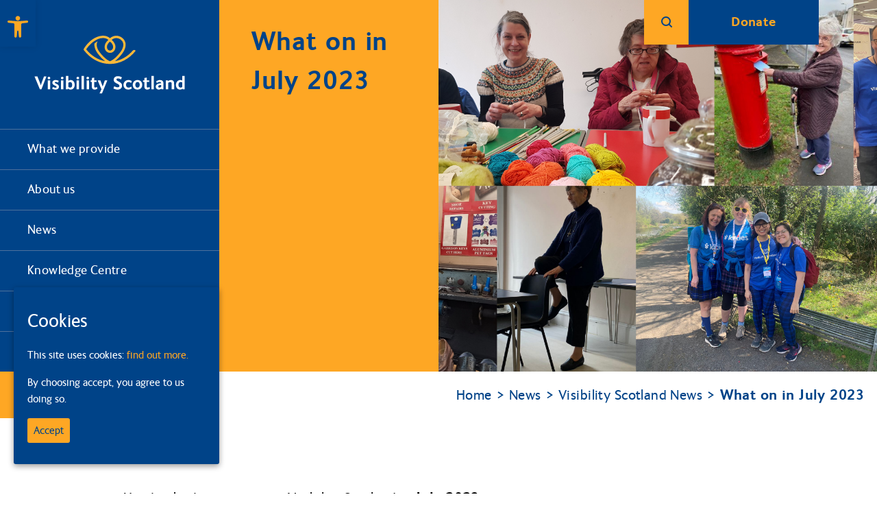

--- FILE ---
content_type: text/html; charset=UTF-8
request_url: https://visibilityscotland.org.uk/visibility-scotland-news/what-on-in-july-2023/
body_size: 14001
content:
<!doctype html>
<html lang="en-GB">
<head>
  <meta charset="utf-8">
  <meta http-equiv="x-ua-compatible" content="ie=edge">
  <meta name="viewport" content="width=device-width, initial-scale=1, shrink-to-fit=no">
  <meta name='robots' content='index, follow, max-image-preview:large, max-snippet:-1, max-video-preview:-1' />
	<style>img:is([sizes="auto" i], [sizes^="auto," i]) { contain-intrinsic-size: 3000px 1500px }</style>
	
	<!-- This site is optimized with the Yoast SEO plugin v26.7 - https://yoast.com/wordpress/plugins/seo/ -->
	<title>What on in July 2023 - Visibility Scotland</title>
	<meta name="description" content="We help and support anyone, of any age, living with a visual impairment across Scotland - What on in July 2023" />
	<link rel="canonical" href="https://visibilityscotland.org.uk/visibility-scotland-news/what-on-in-july-2023/" />
	<meta property="og:locale" content="en_GB" />
	<meta property="og:type" content="article" />
	<meta property="og:title" content="What on in July 2023 - Visibility Scotland" />
	<meta property="og:description" content="We help and support anyone, of any age, living with a visual impairment across Scotland - What on in July 2023" />
	<meta property="og:url" content="https://visibilityscotland.org.uk/visibility-scotland-news/what-on-in-july-2023/" />
	<meta property="og:site_name" content="Visibility Scotland" />
	<meta property="article:published_time" content="2023-07-03T09:13:11+00:00" />
	<meta property="article:modified_time" content="2023-07-03T09:25:23+00:00" />
	<meta property="og:image" content="https://visibilityscotland.org.uk/wp-content/uploads/2023/07/2023--1024x461.jpg" />
	<meta property="og:image:width" content="1024" />
	<meta property="og:image:height" content="461" />
	<meta property="og:image:type" content="image/jpeg" />
	<meta name="author" content="Paul Hanlon" />
	<meta name="twitter:card" content="summary_large_image" />
	<meta name="twitter:label1" content="Written by" />
	<meta name="twitter:data1" content="Paul Hanlon" />
	<meta name="twitter:label2" content="Estimated reading time" />
	<meta name="twitter:data2" content="5 minutes" />
	<script type="application/ld+json" class="yoast-schema-graph">{"@context":"https://schema.org","@graph":[{"@type":"Article","@id":"https://visibilityscotland.org.uk/visibility-scotland-news/what-on-in-july-2023/#article","isPartOf":{"@id":"https://visibilityscotland.org.uk/visibility-scotland-news/what-on-in-july-2023/"},"author":{"name":"Paul Hanlon","@id":"https://visibilityscotland.org.uk/#/schema/person/86afde0419543adcc8f591e46d59b271"},"headline":"What on in July 2023","datePublished":"2023-07-03T09:13:11+00:00","dateModified":"2023-07-03T09:25:23+00:00","mainEntityOfPage":{"@id":"https://visibilityscotland.org.uk/visibility-scotland-news/what-on-in-july-2023/"},"wordCount":930,"commentCount":0,"publisher":{"@id":"https://visibilityscotland.org.uk/#organization"},"image":{"@id":"https://visibilityscotland.org.uk/visibility-scotland-news/what-on-in-july-2023/#primaryimage"},"thumbnailUrl":"https://visibilityscotland.org.uk/wp-content/uploads/2023/07/2023-.jpg","keywords":["calendar","events","what's on"],"articleSection":["Visibility Scotland News"],"inLanguage":"en-GB","potentialAction":[{"@type":"CommentAction","name":"Comment","target":["https://visibilityscotland.org.uk/visibility-scotland-news/what-on-in-july-2023/#respond"]}]},{"@type":"WebPage","@id":"https://visibilityscotland.org.uk/visibility-scotland-news/what-on-in-july-2023/","url":"https://visibilityscotland.org.uk/visibility-scotland-news/what-on-in-july-2023/","name":"What on in July 2023 - Visibility Scotland","isPartOf":{"@id":"https://visibilityscotland.org.uk/#website"},"primaryImageOfPage":{"@id":"https://visibilityscotland.org.uk/visibility-scotland-news/what-on-in-july-2023/#primaryimage"},"image":{"@id":"https://visibilityscotland.org.uk/visibility-scotland-news/what-on-in-july-2023/#primaryimage"},"thumbnailUrl":"https://visibilityscotland.org.uk/wp-content/uploads/2023/07/2023-.jpg","datePublished":"2023-07-03T09:13:11+00:00","dateModified":"2023-07-03T09:25:23+00:00","description":"We help and support anyone, of any age, living with a visual impairment across Scotland - What on in July 2023","breadcrumb":{"@id":"https://visibilityscotland.org.uk/visibility-scotland-news/what-on-in-july-2023/#breadcrumb"},"inLanguage":"en-GB","potentialAction":[{"@type":"ReadAction","target":["https://visibilityscotland.org.uk/visibility-scotland-news/what-on-in-july-2023/"]}]},{"@type":"ImageObject","inLanguage":"en-GB","@id":"https://visibilityscotland.org.uk/visibility-scotland-news/what-on-in-july-2023/#primaryimage","url":"https://visibilityscotland.org.uk/wp-content/uploads/2023/07/2023-.jpg","contentUrl":"https://visibilityscotland.org.uk/wp-content/uploads/2023/07/2023-.jpg","width":8333,"height":3750,"caption":"Visibility Scotland image collage"},{"@type":"BreadcrumbList","@id":"https://visibilityscotland.org.uk/visibility-scotland-news/what-on-in-july-2023/#breadcrumb","itemListElement":[{"@type":"ListItem","position":1,"name":"Home","item":"https://visibilityscotland.org.uk/"},{"@type":"ListItem","position":2,"name":"News and events","item":"https://visibilityscotland.org.uk/visibility-scotland-news/"},{"@type":"ListItem","position":3,"name":"What on in July 2023"}]},{"@type":"WebSite","@id":"https://visibilityscotland.org.uk/#website","url":"https://visibilityscotland.org.uk/","name":"Visibility Scotland","description":"You don&#039;t need sight to have vision.","publisher":{"@id":"https://visibilityscotland.org.uk/#organization"},"potentialAction":[{"@type":"SearchAction","target":{"@type":"EntryPoint","urlTemplate":"https://visibilityscotland.org.uk/?s={search_term_string}"},"query-input":{"@type":"PropertyValueSpecification","valueRequired":true,"valueName":"search_term_string"}}],"inLanguage":"en-GB"},{"@type":"Organization","@id":"https://visibilityscotland.org.uk/#organization","name":"Visibility Scotland","url":"https://visibilityscotland.org.uk/","logo":{"@type":"ImageObject","inLanguage":"en-GB","@id":"https://visibilityscotland.org.uk/#/schema/logo/image/","url":"https://visibilityscotland.org.uk/wp-content/uploads/2019/11/JPEG_Full-Colour.jpg","contentUrl":"https://visibilityscotland.org.uk/wp-content/uploads/2019/11/JPEG_Full-Colour.jpg","width":2721,"height":1418,"caption":"Visibility Scotland"},"image":{"@id":"https://visibilityscotland.org.uk/#/schema/logo/image/"}},{"@type":"Person","@id":"https://visibilityscotland.org.uk/#/schema/person/86afde0419543adcc8f591e46d59b271","name":"Paul Hanlon","image":{"@type":"ImageObject","inLanguage":"en-GB","@id":"https://visibilityscotland.org.uk/#/schema/person/image/","url":"https://secure.gravatar.com/avatar/b87ce88aa1ddb88d6fc3ed37efff0204ad19c6adac6758e477b989b1ceb8ddde?s=96&d=mm&r=g","contentUrl":"https://secure.gravatar.com/avatar/b87ce88aa1ddb88d6fc3ed37efff0204ad19c6adac6758e477b989b1ceb8ddde?s=96&d=mm&r=g","caption":"Paul Hanlon"},"url":"https://visibilityscotland.org.uk/author/phanlon/"}]}</script>
	<!-- / Yoast SEO plugin. -->


<link rel='stylesheet' id='wp-block-library-css' href='https://visibilityscotland.org.uk/wp-includes/css/dist/block-library/style.min.css?ver=6.8.3' type='text/css' media='all' />
<style id='global-styles-inline-css' type='text/css'>
:root{--wp--preset--aspect-ratio--square: 1;--wp--preset--aspect-ratio--4-3: 4/3;--wp--preset--aspect-ratio--3-4: 3/4;--wp--preset--aspect-ratio--3-2: 3/2;--wp--preset--aspect-ratio--2-3: 2/3;--wp--preset--aspect-ratio--16-9: 16/9;--wp--preset--aspect-ratio--9-16: 9/16;--wp--preset--color--black: #000000;--wp--preset--color--cyan-bluish-gray: #abb8c3;--wp--preset--color--white: #ffffff;--wp--preset--color--pale-pink: #f78da7;--wp--preset--color--vivid-red: #cf2e2e;--wp--preset--color--luminous-vivid-orange: #ff6900;--wp--preset--color--luminous-vivid-amber: #fcb900;--wp--preset--color--light-green-cyan: #7bdcb5;--wp--preset--color--vivid-green-cyan: #00d084;--wp--preset--color--pale-cyan-blue: #8ed1fc;--wp--preset--color--vivid-cyan-blue: #0693e3;--wp--preset--color--vivid-purple: #9b51e0;--wp--preset--gradient--vivid-cyan-blue-to-vivid-purple: linear-gradient(135deg,rgba(6,147,227,1) 0%,rgb(155,81,224) 100%);--wp--preset--gradient--light-green-cyan-to-vivid-green-cyan: linear-gradient(135deg,rgb(122,220,180) 0%,rgb(0,208,130) 100%);--wp--preset--gradient--luminous-vivid-amber-to-luminous-vivid-orange: linear-gradient(135deg,rgba(252,185,0,1) 0%,rgba(255,105,0,1) 100%);--wp--preset--gradient--luminous-vivid-orange-to-vivid-red: linear-gradient(135deg,rgba(255,105,0,1) 0%,rgb(207,46,46) 100%);--wp--preset--gradient--very-light-gray-to-cyan-bluish-gray: linear-gradient(135deg,rgb(238,238,238) 0%,rgb(169,184,195) 100%);--wp--preset--gradient--cool-to-warm-spectrum: linear-gradient(135deg,rgb(74,234,220) 0%,rgb(151,120,209) 20%,rgb(207,42,186) 40%,rgb(238,44,130) 60%,rgb(251,105,98) 80%,rgb(254,248,76) 100%);--wp--preset--gradient--blush-light-purple: linear-gradient(135deg,rgb(255,206,236) 0%,rgb(152,150,240) 100%);--wp--preset--gradient--blush-bordeaux: linear-gradient(135deg,rgb(254,205,165) 0%,rgb(254,45,45) 50%,rgb(107,0,62) 100%);--wp--preset--gradient--luminous-dusk: linear-gradient(135deg,rgb(255,203,112) 0%,rgb(199,81,192) 50%,rgb(65,88,208) 100%);--wp--preset--gradient--pale-ocean: linear-gradient(135deg,rgb(255,245,203) 0%,rgb(182,227,212) 50%,rgb(51,167,181) 100%);--wp--preset--gradient--electric-grass: linear-gradient(135deg,rgb(202,248,128) 0%,rgb(113,206,126) 100%);--wp--preset--gradient--midnight: linear-gradient(135deg,rgb(2,3,129) 0%,rgb(40,116,252) 100%);--wp--preset--font-size--small: 13px;--wp--preset--font-size--medium: 20px;--wp--preset--font-size--large: 36px;--wp--preset--font-size--x-large: 42px;--wp--preset--spacing--20: 0.44rem;--wp--preset--spacing--30: 0.67rem;--wp--preset--spacing--40: 1rem;--wp--preset--spacing--50: 1.5rem;--wp--preset--spacing--60: 2.25rem;--wp--preset--spacing--70: 3.38rem;--wp--preset--spacing--80: 5.06rem;--wp--preset--shadow--natural: 6px 6px 9px rgba(0, 0, 0, 0.2);--wp--preset--shadow--deep: 12px 12px 50px rgba(0, 0, 0, 0.4);--wp--preset--shadow--sharp: 6px 6px 0px rgba(0, 0, 0, 0.2);--wp--preset--shadow--outlined: 6px 6px 0px -3px rgba(255, 255, 255, 1), 6px 6px rgba(0, 0, 0, 1);--wp--preset--shadow--crisp: 6px 6px 0px rgba(0, 0, 0, 1);}:where(body) { margin: 0; }.wp-site-blocks > .alignleft { float: left; margin-right: 2em; }.wp-site-blocks > .alignright { float: right; margin-left: 2em; }.wp-site-blocks > .aligncenter { justify-content: center; margin-left: auto; margin-right: auto; }:where(.is-layout-flex){gap: 0.5em;}:where(.is-layout-grid){gap: 0.5em;}.is-layout-flow > .alignleft{float: left;margin-inline-start: 0;margin-inline-end: 2em;}.is-layout-flow > .alignright{float: right;margin-inline-start: 2em;margin-inline-end: 0;}.is-layout-flow > .aligncenter{margin-left: auto !important;margin-right: auto !important;}.is-layout-constrained > .alignleft{float: left;margin-inline-start: 0;margin-inline-end: 2em;}.is-layout-constrained > .alignright{float: right;margin-inline-start: 2em;margin-inline-end: 0;}.is-layout-constrained > .aligncenter{margin-left: auto !important;margin-right: auto !important;}.is-layout-constrained > :where(:not(.alignleft):not(.alignright):not(.alignfull)){margin-left: auto !important;margin-right: auto !important;}body .is-layout-flex{display: flex;}.is-layout-flex{flex-wrap: wrap;align-items: center;}.is-layout-flex > :is(*, div){margin: 0;}body .is-layout-grid{display: grid;}.is-layout-grid > :is(*, div){margin: 0;}body{padding-top: 0px;padding-right: 0px;padding-bottom: 0px;padding-left: 0px;}:root :where(.wp-element-button, .wp-block-button__link){background-color: #32373c;border-width: 0;color: #fff;font-family: inherit;font-size: inherit;line-height: inherit;padding: calc(0.667em + 2px) calc(1.333em + 2px);text-decoration: none;}.has-black-color{color: var(--wp--preset--color--black) !important;}.has-cyan-bluish-gray-color{color: var(--wp--preset--color--cyan-bluish-gray) !important;}.has-white-color{color: var(--wp--preset--color--white) !important;}.has-pale-pink-color{color: var(--wp--preset--color--pale-pink) !important;}.has-vivid-red-color{color: var(--wp--preset--color--vivid-red) !important;}.has-luminous-vivid-orange-color{color: var(--wp--preset--color--luminous-vivid-orange) !important;}.has-luminous-vivid-amber-color{color: var(--wp--preset--color--luminous-vivid-amber) !important;}.has-light-green-cyan-color{color: var(--wp--preset--color--light-green-cyan) !important;}.has-vivid-green-cyan-color{color: var(--wp--preset--color--vivid-green-cyan) !important;}.has-pale-cyan-blue-color{color: var(--wp--preset--color--pale-cyan-blue) !important;}.has-vivid-cyan-blue-color{color: var(--wp--preset--color--vivid-cyan-blue) !important;}.has-vivid-purple-color{color: var(--wp--preset--color--vivid-purple) !important;}.has-black-background-color{background-color: var(--wp--preset--color--black) !important;}.has-cyan-bluish-gray-background-color{background-color: var(--wp--preset--color--cyan-bluish-gray) !important;}.has-white-background-color{background-color: var(--wp--preset--color--white) !important;}.has-pale-pink-background-color{background-color: var(--wp--preset--color--pale-pink) !important;}.has-vivid-red-background-color{background-color: var(--wp--preset--color--vivid-red) !important;}.has-luminous-vivid-orange-background-color{background-color: var(--wp--preset--color--luminous-vivid-orange) !important;}.has-luminous-vivid-amber-background-color{background-color: var(--wp--preset--color--luminous-vivid-amber) !important;}.has-light-green-cyan-background-color{background-color: var(--wp--preset--color--light-green-cyan) !important;}.has-vivid-green-cyan-background-color{background-color: var(--wp--preset--color--vivid-green-cyan) !important;}.has-pale-cyan-blue-background-color{background-color: var(--wp--preset--color--pale-cyan-blue) !important;}.has-vivid-cyan-blue-background-color{background-color: var(--wp--preset--color--vivid-cyan-blue) !important;}.has-vivid-purple-background-color{background-color: var(--wp--preset--color--vivid-purple) !important;}.has-black-border-color{border-color: var(--wp--preset--color--black) !important;}.has-cyan-bluish-gray-border-color{border-color: var(--wp--preset--color--cyan-bluish-gray) !important;}.has-white-border-color{border-color: var(--wp--preset--color--white) !important;}.has-pale-pink-border-color{border-color: var(--wp--preset--color--pale-pink) !important;}.has-vivid-red-border-color{border-color: var(--wp--preset--color--vivid-red) !important;}.has-luminous-vivid-orange-border-color{border-color: var(--wp--preset--color--luminous-vivid-orange) !important;}.has-luminous-vivid-amber-border-color{border-color: var(--wp--preset--color--luminous-vivid-amber) !important;}.has-light-green-cyan-border-color{border-color: var(--wp--preset--color--light-green-cyan) !important;}.has-vivid-green-cyan-border-color{border-color: var(--wp--preset--color--vivid-green-cyan) !important;}.has-pale-cyan-blue-border-color{border-color: var(--wp--preset--color--pale-cyan-blue) !important;}.has-vivid-cyan-blue-border-color{border-color: var(--wp--preset--color--vivid-cyan-blue) !important;}.has-vivid-purple-border-color{border-color: var(--wp--preset--color--vivid-purple) !important;}.has-vivid-cyan-blue-to-vivid-purple-gradient-background{background: var(--wp--preset--gradient--vivid-cyan-blue-to-vivid-purple) !important;}.has-light-green-cyan-to-vivid-green-cyan-gradient-background{background: var(--wp--preset--gradient--light-green-cyan-to-vivid-green-cyan) !important;}.has-luminous-vivid-amber-to-luminous-vivid-orange-gradient-background{background: var(--wp--preset--gradient--luminous-vivid-amber-to-luminous-vivid-orange) !important;}.has-luminous-vivid-orange-to-vivid-red-gradient-background{background: var(--wp--preset--gradient--luminous-vivid-orange-to-vivid-red) !important;}.has-very-light-gray-to-cyan-bluish-gray-gradient-background{background: var(--wp--preset--gradient--very-light-gray-to-cyan-bluish-gray) !important;}.has-cool-to-warm-spectrum-gradient-background{background: var(--wp--preset--gradient--cool-to-warm-spectrum) !important;}.has-blush-light-purple-gradient-background{background: var(--wp--preset--gradient--blush-light-purple) !important;}.has-blush-bordeaux-gradient-background{background: var(--wp--preset--gradient--blush-bordeaux) !important;}.has-luminous-dusk-gradient-background{background: var(--wp--preset--gradient--luminous-dusk) !important;}.has-pale-ocean-gradient-background{background: var(--wp--preset--gradient--pale-ocean) !important;}.has-electric-grass-gradient-background{background: var(--wp--preset--gradient--electric-grass) !important;}.has-midnight-gradient-background{background: var(--wp--preset--gradient--midnight) !important;}.has-small-font-size{font-size: var(--wp--preset--font-size--small) !important;}.has-medium-font-size{font-size: var(--wp--preset--font-size--medium) !important;}.has-large-font-size{font-size: var(--wp--preset--font-size--large) !important;}.has-x-large-font-size{font-size: var(--wp--preset--font-size--x-large) !important;}
:where(.wp-block-post-template.is-layout-flex){gap: 1.25em;}:where(.wp-block-post-template.is-layout-grid){gap: 1.25em;}
:where(.wp-block-columns.is-layout-flex){gap: 2em;}:where(.wp-block-columns.is-layout-grid){gap: 2em;}
:root :where(.wp-block-pullquote){font-size: 1.5em;line-height: 1.6;}
</style>
<link rel='stylesheet' id='cookie-consent-style-css' href='https://visibilityscotland.org.uk/wp-content/plugins/visibility-scotland-plugin/plugins/cookie-policy/assets/css/style.css?ver=6.8.3' type='text/css' media='all' />
<link rel='stylesheet' id='visibility-scotland-tailwind-css' href='https://visibilityscotland.org.uk/wp-content/plugins/visibility-tailwindcss/dist/output.css?ver=6.8.3' type='text/css' media='all' />
<link rel='stylesheet' id='pojo-a11y-css' href='https://visibilityscotland.org.uk/wp-content/plugins/pojo-accessibility/assets/css/style.min.css?ver=1.0.0' type='text/css' media='all' />
<link rel='stylesheet' id='sage/main.css-css' href='https://visibilityscotland.org.uk/wp-content/themes/visibility-scotland-theme/dist/styles/main_69862ae4.css' type='text/css' media='all' />
<script type="text/javascript" src="https://visibilityscotland.org.uk/wp-includes/js/jquery/jquery.min.js?ver=3.7.1" id="jquery-core-js"></script>
<link rel="https://api.w.org/" href="https://visibilityscotland.org.uk/wp-json/" /><link rel="alternate" title="JSON" type="application/json" href="https://visibilityscotland.org.uk/wp-json/wp/v2/posts/1602" /><link rel="alternate" title="oEmbed (JSON)" type="application/json+oembed" href="https://visibilityscotland.org.uk/wp-json/oembed/1.0/embed?url=https%3A%2F%2Fvisibilityscotland.org.uk%2Fvisibility-scotland-news%2Fwhat-on-in-july-2023%2F" />
<link rel="alternate" title="oEmbed (XML)" type="text/xml+oembed" href="https://visibilityscotland.org.uk/wp-json/oembed/1.0/embed?url=https%3A%2F%2Fvisibilityscotland.org.uk%2Fvisibility-scotland-news%2Fwhat-on-in-july-2023%2F&#038;format=xml" />
<style id="ctcc-css" type="text/css" media="screen">
				#catapult-cookie-bar {
					box-sizing: border-box;
					max-height: 0;
					opacity: 0;
					z-index: 99999;
					overflow: hidden;
					color: #ffffff;
					position: fixed;
					left: 20px;
					bottom: 6%;
					width: 300px;
					background-color: #004388;
				}
				#catapult-cookie-bar a {
					color: #fea724;
				}
				#catapult-cookie-bar .x_close span {
					background-color: #004388;
				}
				button#catapultCookie {
					background:#fea724;
					color: #004388;
					border: 0; padding: 6px 9px; border-radius: 3px;
				}
				#catapult-cookie-bar h3 {
					color: #ffffff;
				}
				.has-cookie-bar #catapult-cookie-bar {
					opacity: 1;
					max-height: 999px;
					min-height: 30px;
				}</style><link rel="apple-touch-icon" sizes="180x180" href="https://visibilityscotland.org.uk/wp-content/uploads/2019/11/visfavicon-180x180.png"><link rel="icon" type="image/png" sizes="32x32" href="https://visibilityscotland.org.uk/wp-content/uploads/2019/11/visfavicon-32x32.png"><link rel="icon" type="image/png" sizes="16x16" href="https://visibilityscotland.org.uk/wp-content/uploads/2019/11/visfavicon-16x16.png"><meta name="msapplication-TileColor" content="#004384"><style type="text/css">.recentcomments a{display:inline !important;padding:0 !important;margin:0 !important;}</style><style type="text/css">
#pojo-a11y-toolbar .pojo-a11y-toolbar-toggle a{ background-color: #004388;	color: #fea724;}
#pojo-a11y-toolbar .pojo-a11y-toolbar-overlay, #pojo-a11y-toolbar .pojo-a11y-toolbar-overlay ul.pojo-a11y-toolbar-items.pojo-a11y-links{ border-color: #004388;}
body.pojo-a11y-focusable a:focus{ outline-style: solid !important;	outline-width: 1px !important;	outline-color: #FF0000 !important;}
#pojo-a11y-toolbar{ top: 0px !important;}
#pojo-a11y-toolbar .pojo-a11y-toolbar-overlay{ background-color: #ffffff;}
#pojo-a11y-toolbar .pojo-a11y-toolbar-overlay ul.pojo-a11y-toolbar-items li.pojo-a11y-toolbar-item a, #pojo-a11y-toolbar .pojo-a11y-toolbar-overlay p.pojo-a11y-toolbar-title{ color: #004388;}
#pojo-a11y-toolbar .pojo-a11y-toolbar-overlay ul.pojo-a11y-toolbar-items li.pojo-a11y-toolbar-item a.active{ background-color: #4054b2;	color: #ffffff;}
@media (max-width: 767px) { #pojo-a11y-toolbar { top: 137px !important; } }</style><style>
	span.oe_textdirection { unicode-bidi: bidi-override; direction: rtl; }
	span.oe_displaynone { display: none; }
</style>
		<style type="text/css" id="wp-custom-css">
			/* Make YouTube videos inserted via WordPress oEmbed full-width */

.wp-block-embed-youtube {
	overflow: hidden;
	position: relative;
	max-width: 100%;
	height: auto;
	padding-bottom: 56.25%;
}

.wp-block-embed-youtube iframe,
.wp-block-embed-youtube object,
.wp-block-embed-youtube embed {
	position: absolute;
	top: 0;
	left: 0;
	width: 100%;
	height: 100%;
}

li {
    font-size: 1.3rem;
}

.wysiwyg-knowledge h1:not(.post-title),.wysiwyg-knowledge h5:not(.post-title),.wysiwyg-knowledge h6:not(.post-title) {
    font-size: 2rem;
    font-weight: 700;
    color: #000;
    margin-bottom: 1.5rem
}

.wysiwyg-knowledge h2:not(.post-title){font-size: 30px;color: #004388;}

.wysiwyg-knowledge h3:not(.post-title){font-size: 1.75rem;}

.wysiwyg-knowledge h4:not(.post-title){font-size: 1.5rem;}

.category .phsidebar{display:none;}
.category .midbar-banner-section{width:100%!important; max-width:100%!important; flex: 0 0 100%;}

		</style>
		</head>

<body class="wp-singular post-template-default single single-post postid-1602 single-format-standard wp-theme-visibility-scotland-themeresources what-on-in-july-2023 app-data index-data singular-data single-data single-post-data single-post-what-on-in-july-2023-data">
        <section class="top-section">
    <div class="search-sections">
        <a href="Javascript:;" class="search-icon" title="Search" data-toggle="modal" data-target=".searchpopup"><img
                src="https://visibilityscotland.org.uk/wp-content/themes/visibility-scotland-theme/dist/images/search_9f8d3294.svg" class="img-fluid" alt="search"></a>

        


            

                            <a target="_blank" href="https://visibilityscotland.enthuse.com/donate#!/" class="donate-btn" title="Donate">Donate</a>
            
        
        <a href="Javascript:;" class="menu-btn" title="Menu">Menu</a>
    </div>
    <div class="row no-gutters">
        <div class="col-lg-3 col-md-4">
            <div class="sidemenu-section">
                <div class="logo-section">
                    <a href="https://visibilityscotland.org.uk"><img src="https://visibilityscotland.org.uk/wp-content/themes/visibility-scotland-theme/dist/images/logo_57729013.svg" class="img-fluid" alt="logo"></a>
                </div>
                <div class="navigation-menu">
                    <a href="Javascript:;" class="close-menu"><img src="https://visibilityscotland.org.uk/wp-content/themes/visibility-scotland-theme/dist/images/close_b2b8a8f5.svg" class="img-fluid"
                            alt="Close"></a>
                    <!-- Use "active" class on li-->

                    <ul id="menu-menu-1" class="nav-list"><li class="nav-link"><a href="https://visibilityscotland.org.uk/our-services/" class="menu-item menu-item-type-post_type menu-item-object-page menu-item-88">What we provide</a></li><li class="nav-link"><a href="https://visibilityscotland.org.uk/about-us/" class="menu-item menu-item-type-post_type menu-item-object-page menu-item-70">About us</a></li><li class="nav-link"><a href="https://visibilityscotland.org.uk/visibility-scotland-news/" class="menu-item menu-item-type-post_type menu-item-object-page current_page_parent menu-item-2255">News</a></li><li class="nav-link"><a href="https://visibilityscotland.org.uk/the-knowledge/" class="menu-item menu-item-type-post_type menu-item-object-page menu-item-2015">Knowledge Centre</a></li><li class="nav-link"><a href="https://visibilityscotland.org.uk/support-us/" class="menu-item menu-item-type-post_type menu-item-object-page menu-item-2430">Support Us</a></li><li class="nav-link"><a href="https://visibilityscotland.org.uk/contact-us/" class="menu-item menu-item-type-post_type menu-item-object-page menu-item-99">Contact Us</a></li></ul>
                    <a href="tel:01413324632" class="phone-num"><img src="https://visibilityscotland.org.uk/wp-content/themes/visibility-scotland-theme/dist/images/phone-blue_be65fb9d.svg" class="img-fluid"
                            alt="Phone">0141 332 4632</a>

                </div>
            </div>
        </div>

        <div class="col-lg-9 col-md-8">
    <div class="middlebar row mx-0">






        <div class="col-md-6 col-lg-6 col-xl-4 phsidebar">


            <div class="phsidebar-text">

                <h2>What on in July 2023</h2>

                <p></p>


            </div>


        </div>




        <div class="midbar-banner-section col-md-6 col-lg-6 col-xl-8" role="img" aria-label="Visibility Scotland image collage"
            style="background-image: url('https://visibilityscotland.org.uk/wp-content/uploads/2023/07/2023-.jpg');">
        </div>




    </div>
</div>

    </div>

    <div class="row no-gutters align-items-center">
        <div class="col-lg-3 col-md-4">
        </div>
        <div class="col-lg-9 col-md-8">

            

            <nav aria-label="breadcrumb">
                <ol id="breadcrumbs" class="breadcrumb"><li class="item-home"><a class="bread-link bread-home" href="https://visibilityscotland.org.uk" title="Home">Home</a></li><li class="item-archive"><a class="bread-link bread-home" href="https://visibilityscotland.org.uk/news/" title="Home">News</a></li><li class="item-cat"><a href="https://visibilityscotland.org.uk/category/visibility-scotland-news/">Visibility Scotland News</a></li><li class="item-current item-1602"><strong class="bread-current bread-1602" title="What on in July 2023">What on in July 2023</strong></li></ol>            </nav>

        </div>
    </div>
</section>
    <div class="wrap" role="document">
        <div class="content">



            

            <main class="main">
                   

  <section class="common-section-space">
      <div class="container">
          <div class="inner-container">

              <div class="news-detail-section">


                  <div class="common-cms-text">
                      <p>Here&#8217;s what&#8217;s coming up in Visibility Scotland in <strong>July</strong> <strong>2023</strong>:</p>
<p><strong>3 July</strong></p>
<ul>
<li><strong>Glasgow Community Group.</strong> Come along to our drop-in session for crafting, making and growing together. The group meets between <strong>10 AM to 12.30 PM </strong>at our head office: 2 Queen&#8217;s Crescent, Glasgow G4 9BW.</li>
</ul>
<p>&nbsp;</p>
<p><strong>4 July</strong></p>
<ul>
<li><strong>Charged up café.</strong> Our weekly drop-in café that runs between <strong>10 AM and 3 PM every Tuesday</strong> at our head office: 2 Queen&#8217;s Crescent, Glasgow G4 9BW. Come along and enjoy some<strong> free</strong> soup with bread and some tasty sweet treats. You can also charge up your electronic devices <strong>free of charge.</strong>  It&#8217;s a great way to meet and chat with other visually impaired people and find out more about our services.</li>
<li>As part of our Charged Up café, the welfare rights team from Deafblind Scotland will be on hand from 10 AM to 1 PM to offer 45-minute welfare rights appointments. There are four appointments available.</li>
</ul>
<p>&nbsp;</p>
<p><strong>5 July</strong></p>
<ul>
<li><strong>Ask the Expert.</strong> Nadia Northway, vision consultant and orthoptist, will be on hand to answer your questions round visual impairment as it affects young children up to five years old. <strong>There are four slots available.</strong> The session will run from <strong>10 AM to 3.30 PM</strong> and is held at our head office: <strong>2 Queen&#8217;s Crescent, Glasgow G4 9BW</strong>. If you are interested in attending, then please call us on <strong>0141 332 4632</strong> to reserve your place or email us at: <strong><a href="mailto:&#x6c;&#x69;&#x74;&#x74;&#x6c;&#x65;&#x65;&#x78;&#x70;&#x6c;&#x6f;&#x72;&#x65;&#x72;&#x73;&#x40;&#x76;&#x69;&#x73;&#x62;&#x69;&#x6c;&#x69;&#x74;&#x79;&#x73;&#x63;&#x6f;&#x74;&#x6c;&#x61;&#x6e;&#x64;&#x2e;&#x6f;&#x72;&#x67;&#x2e;&#x75;&#x6b;">&#x6c;&#x69;&#x74;&#x74;&#x6c;&#x65;&#x65;&#x78;&#x70;&#x6c;&#x6f;&#x72;&#x65;&#x72;&#x73;&#x40;<span class="oe_displaynone">null</span>&#x76;&#x69;&#x73;&#x62;&#x69;&#x6c;&#x69;&#x74;&#x79;&#x73;&#x63;&#x6f;&#x74;&#x6c;&#x61;&#x6e;&#x64;&#x2e;&#x6f;&#x72;&#x67;&#x2e;&#x75;&#x6b;</a></strong></li>
</ul>
<p>&nbsp;</p>
<p><strong>10 July</strong></p>
<ul>
<li><strong>Glasgow Community Group.</strong> Come along to our drop-in session for crafting, making and growing together. The group meets between <strong>10 AM to 12.30 PM </strong>at our head office: 2 Queen&#8217;s Crescent, Glasgow G4 9BW.</li>
</ul>
<p>&nbsp;</p>
<p><strong>11 July</strong></p>
<ul>
<li><strong>Charged up café.</strong> Our weekly drop-in café that runs between <strong>10 AM and 3 PM every Tuesday</strong> at our head office: 2 Queen&#8217;s Crescent, Glasgow G4 9BW. Come along and enjoy some<strong> free</strong> soup with bread and some tasty sweet treats. You can also charge up your electronic devices <strong>free of charge.</strong>  It&#8217;s a great way to meet and chat with other visually impaired people and find out more about our services.</li>
<li>As part of our Charged Up café, the welfare rights team from Deafblind Scotland will be on hand from 10 AM to 1 PM to offer 45-minute welfare rights appointments. There are four appointments available.</li>
</ul>
<p>&nbsp;</p>
<p><strong>12 July</strong></p>
<ul>
<li><strong>Ask the Expert.</strong> Nadia Northway, vision consultant and orthoptist, will be on hand to answer your questions round visual impairment as it affects young children up to five years old. <strong>There are four slots available.</strong> The session will run from <strong>10 AM to 3.30 PM</strong> and is held at our head office: <strong>2 Queen&#8217;s Crescent, Glasgow G4 9BW</strong>. If you are interested in attending, then please call us on <strong>0141 332 4632</strong> to reserve your place or email us at: <strong><a href="mailto:&#x6c;&#x69;&#x74;&#x74;&#x6c;&#x65;&#x65;&#x78;&#x70;&#x6c;&#x6f;&#x72;&#x65;&#x72;&#x73;&#x40;&#x76;&#x69;&#x73;&#x62;&#x69;&#x6c;&#x69;&#x74;&#x79;&#x73;&#x63;&#x6f;&#x74;&#x6c;&#x61;&#x6e;&#x64;&#x2e;&#x6f;&#x72;&#x67;&#x2e;&#x75;&#x6b;">&#x6c;&#x69;&#x74;&#x74;&#x6c;&#x65;&#x65;&#x78;&#x70;&#x6c;&#x6f;&#x72;&#x65;&#x72;&#x73;&#x40;<span class="oe_displaynone">null</span>&#x76;&#x69;&#x73;&#x62;&#x69;&#x6c;&#x69;&#x74;&#x79;&#x73;&#x63;&#x6f;&#x74;&#x6c;&#x61;&#x6e;&#x64;&#x2e;&#x6f;&#x72;&#x67;&#x2e;&#x75;&#x6b;</a></strong></li>
</ul>
<p>&nbsp;</p>
<p><strong>14 July</strong></p>
<ul>
<li><strong>Food Heroes.</strong> Our friends at Food Heroes are running a practical session at our head office from 10 AM to 12 PM.</li>
</ul>
<p>&nbsp;</p>
<p><strong>17 July</strong></p>
<ul>
<li><strong>Glasgow Community Group.</strong> Come along to our drop-in session for crafting, making and growing together. The group meets between <strong>10 AM to 12.30 PM </strong>at our head office: 2 Queen&#8217;s Crescent, Glasgow G4 9BW.</li>
</ul>
<p>&nbsp;</p>
<p><strong>18 July</strong></p>
<ul>
<li><strong>Charged up café.</strong> Our weekly drop-in café that runs between <strong>10 AM and 3 PM every Tuesday</strong> at our head office: 2 Queen&#8217;s Crescent, Glasgow G4 9BW. Come along and enjoy some<strong> free</strong> soup with bread and some tasty sweet treats. You can also charge up your electronic devices <strong>free of charge.</strong>  It&#8217;s a great way to meet and chat with other visually impaired people and find out more about our services.</li>
<li>As part of our Charged Up café, the welfare rights team from Deafblind Scotland will be on hand from 10 AM to 1 PM to offer 45-minute welfare rights appointments. There are four appointments available.</li>
</ul>
<p>&nbsp;</p>
<p><strong>20 July</strong></p>
<ul>
<li><strong>Positive Outlook</strong>. Face-to-face session offering advice, emotional support and information for those newly diagnosed with sight loss. The group runs from <strong>10.30 AM to 12.30 PM</strong>.</li>
</ul>
<p>&nbsp;</p>
<p><strong>24 July</strong></p>
<ul>
<li><strong>Glasgow Community Group.</strong> Come along to our drop-in session for crafting, making and growing together. The group meets between <strong>10 AM to 12.30 PM </strong>at our head office: 2 Queen&#8217;s Crescent, Glasgow G4 9BW.</li>
</ul>
<p>&nbsp;</p>
<p><strong>25 July</strong></p>
<ul>
<li><strong>Charged up café.</strong> Our weekly drop-in café that runs between <strong>10 AM and 3 PM every Tuesday</strong> at our head office: 2 Queen&#8217;s Crescent, Glasgow G4 9BW. Come along and enjoy some<strong> free</strong> soup with bread and some tasty sweet treats. You can also charge up your electronic devices <strong>free of charge.</strong>  It&#8217;s a great way to meet and chat with other visually impaired people and find out more about our services.</li>
<li>As part of our Charged Up café, the welfare rights team from Deafblind Scotland will be on hand from 10 AM to 1 PM to offer 45-minute welfare rights appointments. There are four appointments available.</li>
</ul>
<p>&nbsp;</p>
<p><strong>27 July</strong></p>
<ul>
<li><strong>Positive Outlook</strong>. Face-to-face session offering advice, emotional support and information for those newly diagnosed with sight loss. The group runs from <strong>10.30 AM to 12.30 PM</strong>.</li>
</ul>
<p>&nbsp;</p>
<p><strong>31 July</strong></p>
<ul>
<li><strong>Glasgow Community Group.</strong> Come along to our drop-in session for crafting, making and growing together. The group meets between <strong>10 AM to 12.30 PM </strong>at our head office: 2 Queen&#8217;s Crescent, Glasgow G4 9BW.</li>
<li><strong>Neurological sight loss face-to-face group. </strong>Support for those with neurological sight loss via in-person session at 2 Queen&#8217;s Crescent, Glasgow G4 9BW. The group runs from <strong>1 PM to 2 PM</strong>.</li>
</ul>
<p>&nbsp;</p>
<p>&nbsp;</p>
<p>If you are interested in taking part in any of the sessions, or if if you would like to find out more about our services, then give our friendly team a call on:</p>
<ul>
<li><strong>Glasgow</strong> (head office): 0141 332 4632</li>
<li><strong>Edinburgh and the Lothians:</strong> 0131 378 1874</li>
<li><strong>Dumfries and Galloway:</strong> 01387 267 131</li>
</ul>
<p>You can also contact us using our Contact Us form: <a href="https://visibilityscotland.org.uk/contact-us/">Contact Us</a></p>
                  </div>
              </div>


              <div class="written-by">
    <div class="row">
        <div class="col-md-8">
            <div class="img-box">
                <img src="" class="img-fluid" alt="Image of Paul Hanlon">
            </div>
            <div class="writtenby-data">
                <span>Written by:</span>
                Paul Hanlon<br>
                
                <br>
                <small class="text-secondary">Posted on the: July 3, 2023</small>
            </div>
        </div>
        <div class="col-md-4">
            <div class="writtenby-data"><span>Share this story</span></div>
            <div class="social-links">
                <a href="http://www.facebook.com/sharer/sharer.php?u=https://visibilityscotland.org.uk/visibility-scotland-news/what-on-in-july-2023/"><img src="https://visibilityscotland.org.uk/wp-content/themes/visibility-scotland-theme/dist/images/facebook-link_8674b965.svg" class="img-fluid" alt="facebook"></a>
                <a href="http://www.twitter.com/share?url=https://visibilityscotland.org.uk/visibility-scotland-news/what-on-in-july-2023/"><img src="https://visibilityscotland.org.uk/wp-content/themes/visibility-scotland-theme/dist/images/twitter-link_814f7bda.svg" class="img-fluid" alt="twitter"></a>
                <a href="http://www.linkedin.com/shareArticle?url=https://visibilityscotland.org.uk/visibility-scotland-news/what-on-in-july-2023/"><img src="https://visibilityscotland.org.uk/wp-content/themes/visibility-scotland-theme/dist/images/linkedin_7c145b21.svg" class="img-fluid" alt="linkedin"></a>
            </div>
        </div>
    </div>
</div>






          </div>
      </div>
  </section>

              </main>
                    </div>
    </div>
        <footer class="footer">
    <div class="container">
        <div class="row">
            <div class="col-lg-3 col-sm-6">

                <div class="footer-info">
                    <div class="footer-head">Head Office</div>
                    <div class="footer-data">
                        <p>Glasgow</p>
                        <p>2 Queens Crescent <br>
                            G4 9BW</p>
                        <a href="tel:0141 332 4632" class="footer-link">
                            <img class="img-fluid mr-3" alt="mail"
                                src="https://visibilityscotland.org.uk/wp-content/themes/visibility-scotland-theme/dist/images/phone-orange_70e9ee57.svg">0141 332 4632
                        </a><br>
                        <a href="mailto:info@visibilityscotland.org.uk" class="footer-link">
                            <img class="img-fluid mr-3" alt="mail" src="https://visibilityscotland.org.uk/wp-content/themes/visibility-scotland-theme/dist/images/mail-orange_a0c7a93e.svg">
                            Email Us
                        </a>
                    </div>
                </div>

            </div>
            <div class="col-lg-3 col-sm-6">

                <div class="footer-info">
                    <div class="footer-head">Other Locations</div>
                    <div class="footer-data pb-5">
                        <p>Dumfries</p>
                        <a href="tel:01387267131" class="footer-link">
                            <img class="img-fluid mr-3" alt="mail"
                                src="https://visibilityscotland.org.uk/wp-content/themes/visibility-scotland-theme/dist/images/phone-orange_70e9ee57.svg">01387 267 131
                        </a><br>
                        <a href="mailto:dumfriesandgalloway@visibilityscotland.org.uk" class="footer-link"
                            style="font-size: 15px!important;">
                            <img class="img-fluid mr-3" alt="mail" src="https://visibilityscotland.org.uk/wp-content/themes/visibility-scotland-theme/dist/images/mail-orange_a0c7a93e.svg">
                            Email Us
                        </a>
                    </div>

                    <div class="footer-data">
                        <p>Edinburgh</p>
                        <a href="tel:01313781874" class="footer-link">
                            <img class="img-fluid mr-3" alt="mail" src="https://visibilityscotland.org.uk/wp-content/themes/visibility-scotland-theme/dist/images/phone-orange_70e9ee57.svg">0131 378 1874
                        </a><br>
                        <a href="mailto:edinburgh@visibilityscotland.org.uk" class="footer-link"
                            style="font-size: 15px!important;">
                            <img class="img-fluid mr-3" alt="mail" src="https://visibilityscotland.org.uk/wp-content/themes/visibility-scotland-theme/dist/images/mail-orange_a0c7a93e.svg">
                            Email Us
                        </a>
                    </div>



                </div>

            </div>
            <div class="col-lg-6">
                <div class="footer-info">
                    <div class="footer-head">Around the site</div>
                    <div class="row">
                        <div class="col-md-4 col-sm-4">
                            <ul class="footer-links">
                                                                    <li><a href="https://visibilityscotland.org.uk/about-us/" class="footer-link"
                                            title="About us">About us</a></li>
                                                                    <li><a href="https://visibilityscotland.org.uk/privacy-policy/" class="footer-link"
                                            title="Privacy Policy">Privacy Policy</a></li>
                                                                    <li><a href="https://visibilityscotland.org.uk/visibility-scotland-news/" class="footer-link"
                                            title="News and events">News and events</a></li>
                                                                    <li><a href="https://visibilityscotland.org.uk/about-us/accessibility-statement/" class="footer-link"
                                            title="Accessibility statement">Accessibility statement</a></li>
                                                                    <li><a href="https://visibilityscotland.org.uk/about-us/our-strategy/" class="footer-link"
                                            title="Our strategy">Our strategy</a></li>
                                                            </ul>
                        </div>
                        <div class="col-md-4 col-sm-4">
                            <ul class="footer-links">
                                                                    <li><a href="https://visibilityscotland.org.uk/our-services/" class="footer-link"
                                            title="Our services">Our services</a></li>
                                                                    <li><a href="https://visibilityscotland.org.uk/contact-us/" class="footer-link"
                                            title="Contact us">Contact us</a></li>
                                                            </ul>
                        </div>
                        <div class="col-md-4 col-sm-4">
                            <div class="social-icon">
                                <a href="https://www.facebook.com/VisibilityScot/" class="footer-link">
                                    <span><img alt="Facebook Icon" src="https://visibilityscotland.org.uk/wp-content/themes/visibility-scotland-theme/dist/images/facebook_f7ad35f1.svg"></span>Facebook
                                </a><br>

                                <a href="https://bsky.app/profile/visibilityscotland.bsky.social" class="footer-link">
                                    <span>

                                        



                                        <svg xmlns="http://www.w3.org/2000/svg" viewBox="0 -3.268 64 68.414"
                                            width="24" height="24">
                                            <path fill="#FEA724"
                                                d="M13.873 3.805C21.21 9.332 29.103 20.537 32 26.55v15.882c0-.338-.13.044-.41.867-1.512 4.456-7.418 21.847-20.923 7.944-7.111-7.32-3.819-14.64 9.125-16.85-7.405 1.264-15.73-.825-18.014-9.015C1.12 23.022 0 8.51 0 6.55 0-3.268 8.579-.182 13.873 3.805zm36.254 0C42.79 9.332 34.897 20.537 32 26.55v15.882c0-.338.13.044.41.867 1.512 4.456 7.418 21.847 20.923 7.944 7.111-7.32 3.819-14.64-9.125-16.85 7.405 1.264 15.73-.825 18.014-9.015C62.88 23.022 64 8.51 64 6.55c0-9.818-8.578-6.732-13.873-2.745z" />
                                        </svg>


                                    </span>Bluesky
                                </a><br>

                                                                    <a href="https://uk.linkedin.com/company/visibility-scotland" class="footer-link">
                                        <span><img style="width:22px;" alt="Linkedin Icon"
                                                src="https://visibilityscotland.org.uk/wp-content/themes/visibility-scotland-theme/dist/images/linkedin_7c145b21.svg"></span>Linkedin
                                    </a><br>
                                
                                                                    <a href="https://www.instagram.com/visibilityscotland/" class="footer-link">
                                        <span><svg xmlns="http://www.w3.org/2000/svg" style="fill:#FEA724;"
                                                width="24" height="24" viewBox="0 0 24 24">
                                                <path
                                                    d="M12 2.163c3.204 0 3.584.012 4.85.07 3.252.148 4.771 1.691 4.919 4.919.058 1.265.069 1.645.069 4.849 0 3.205-.012 3.584-.069 4.849-.149 3.225-1.664 4.771-4.919 4.919-1.266.058-1.644.07-4.85.07-3.204 0-3.584-.012-4.849-.07-3.26-.149-4.771-1.699-4.919-4.92-.058-1.265-.07-1.644-.07-4.849 0-3.204.013-3.583.07-4.849.149-3.227 1.664-4.771 4.919-4.919 1.266-.057 1.645-.069 4.849-.069zm0-2.163c-3.259 0-3.667.014-4.947.072-4.358.2-6.78 2.618-6.98 6.98-.059 1.281-.073 1.689-.073 4.948 0 3.259.014 3.668.072 4.948.2 4.358 2.618 6.78 6.98 6.98 1.281.058 1.689.072 4.948.072 3.259 0 3.668-.014 4.948-.072 4.354-.2 6.782-2.618 6.979-6.98.059-1.28.073-1.689.073-4.948 0-3.259-.014-3.667-.072-4.947-.196-4.354-2.617-6.78-6.979-6.98-1.281-.059-1.69-.073-4.949-.073zm0 5.838c-3.403 0-6.162 2.759-6.162 6.162s2.759 6.163 6.162 6.163 6.162-2.759 6.162-6.163c0-3.403-2.759-6.162-6.162-6.162zm0 10.162c-2.209 0-4-1.79-4-4 0-2.209 1.791-4 4-4s4 1.791 4 4c0 2.21-1.791 4-4 4zm6.406-11.845c-.796 0-1.441.645-1.441 1.44s.645 1.44 1.441 1.44c.795 0 1.439-.645 1.439-1.44s-.644-1.44-1.439-1.44z" />
                                            </svg></span>Instagram
                                    </a><br>
                                

                            </div>
                        </div>
                    </div>
                </div>
            </div>
        </div>
    </div>
</footer>
<div class="sub-footer">
    <div class="container">
        <div class="row align-items-center text-center">
            <div class="col-md-4 text-center text-md-left order-2 order-md-1">
                <div class="sub-footer-content">&copy; Visibility Scotland 2026 | <a
                        href="/legal-info/">Legal Info</a> <br> We are a registered charity in Scotland (SC009738)</div>
            </div>
            <div class="col-md-4 text-center text-md-center order-1 order-md-2">
                <img src="https://visibilityscotland.org.uk/wp-content/themes/visibility-scotland-theme/dist/images/footer-logo_f5deaf6a.svg" class="img-fluid" alt="Footer logo">
            </div>
            <div class="col-md-4 text-center text-md-right order-3">
                <div class="sub-footer-content"><a href="https://www.theshineagency.com/">Web Design & Development</a>
                    by <a href="https://www.theshineagency.com/">SHINE</a></div>
            </div>
        </div>
    </div>
</div>

<!-- Search Modal -->
<div class="modal searchpopup fade" tabindex="-1" role="dialog">
    <div class="modal-dialog modal-dialog-centered modal-xl" role="document">
        <div class="modal-content">
            <div class="modal-header">
                <h5 class="modalhead">Search</h5>
                <button type="button" class="close" data-dismiss="modal" aria-label="Close">
                    <span aria-hidden="true">&times;</span>
                </button>
            </div>

            <div class="modal-body">
                <form class="search" role="search" method="get" action="https://visibilityscotland.org.uk/" >
                    <div class="form-group mb-5">
                        <span class="screen-reader-text">Search for:</span>
                        <input type="search" class="search-field form-control" placeholder="Search &hellip;" value="" name="s" />
                    </div>
                    <div class="text-center">
                        <input type="submit" class="btn btn-type1 mt-5" value="Search" />
                    </div>
                </form>
            </div>
        </div>
    </div>
</div>










    

            <a target="_blank" href="https://visibilityscotland.enthuse.com/donate#!/" class="mobile-donate-btn" title="Donate">Donate</a>
    
    <!-- Global site tag (gtag.js) - Google Analytics -->
<script async src="https://www.googletagmanager.com/gtag/js?id=G-VRMVF12GQQ"></script>
<script>
  window.dataLayer = window.dataLayer || [];
  function gtag(){dataLayer.push(arguments);}
  gtag('js', new Date());
 
  gtag('config', 'G-VRMVF12GQQ');
</script><script type="speculationrules">
{"prefetch":[{"source":"document","where":{"and":[{"href_matches":"\/*"},{"not":{"href_matches":["\/wp-*.php","\/wp-admin\/*","\/wp-content\/uploads\/*","\/wp-content\/*","\/wp-content\/plugins\/*","\/wp-content\/themes\/visibility-scotland-theme\/resources\/*","\/*\\?(.+)"]}},{"not":{"selector_matches":"a[rel~=\"nofollow\"]"}},{"not":{"selector_matches":".no-prefetch, .no-prefetch a"}}]},"eagerness":"conservative"}]}
</script>
<script type="text/javascript" id="cookie-consent-js-extra">
/* <![CDATA[ */
var ctcc_vars = {"expiry":"30","method":"1","version":"1"};
/* ]]> */
</script>
<script type="text/javascript" src="https://visibilityscotland.org.uk/wp-content/plugins/visibility-scotland-plugin/plugins/cookie-policy/assets/js/uk-cookie-consent-js.js?ver=2.3.0" id="cookie-consent-js"></script>
<script type="text/javascript" id="pojo-a11y-js-extra">
/* <![CDATA[ */
var PojoA11yOptions = {"focusable":"","remove_link_target":"","add_role_links":"","enable_save":"","save_expiration":""};
/* ]]> */
</script>
<script type="text/javascript" src="https://visibilityscotland.org.uk/wp-content/plugins/pojo-accessibility/assets/js/app.min.js?ver=1.0.0" id="pojo-a11y-js"></script>
<script type="text/javascript" src="https://visibilityscotland.org.uk/wp-content/themes/visibility-scotland-theme/dist/scripts/main_69862ae4.js" id="sage/main.js-js"></script>
<script type="text/javascript" src="https://visibilityscotland.org.uk/wp-includes/js/comment-reply.min.js?ver=6.8.3" id="comment-reply-js" async="async" data-wp-strategy="async"></script>
		<a id="pojo-a11y-skip-content" class="pojo-skip-link pojo-skip-content" tabindex="1" accesskey="s" href="#content">Skip to content</a>
				<nav id="pojo-a11y-toolbar" class="pojo-a11y-toolbar-left pojo-a11y-" role="navigation">
			<div class="pojo-a11y-toolbar-toggle">
				<a class="pojo-a11y-toolbar-link pojo-a11y-toolbar-toggle-link" href="javascript:void(0);" title="Accessibility Tools" role="button">
					<span class="pojo-sr-only sr-only">Open toolbar</span>
					<svg xmlns="http://www.w3.org/2000/svg" viewBox="0 0 100 100" fill="currentColor" width="1em">
						<title>Accessibility Tools</title>
						<path d="M50 .8c5.7 0 10.4 4.7 10.4 10.4S55.7 21.6 50 21.6s-10.4-4.7-10.4-10.4S44.3.8 50 .8zM92.2 32l-21.9 2.3c-2.6.3-4.6 2.5-4.6 5.2V94c0 2.9-2.3 5.2-5.2 5.2H60c-2.7 0-4.9-2.1-5.2-4.7l-2.2-24.7c-.1-1.5-1.4-2.5-2.8-2.4-1.3.1-2.2 1.1-2.4 2.4l-2.2 24.7c-.2 2.7-2.5 4.7-5.2 4.7h-.5c-2.9 0-5.2-2.3-5.2-5.2V39.4c0-2.7-2-4.9-4.6-5.2L7.8 32c-2.6-.3-4.6-2.5-4.6-5.2v-.5c0-2.6 2.1-4.7 4.7-4.7h.5c19.3 1.8 33.2 2.8 41.7 2.8s22.4-.9 41.7-2.8c2.6-.2 4.9 1.6 5.2 4.3v1c-.1 2.6-2.1 4.8-4.8 5.1z"/>					</svg>
				</a>
			</div>
			<div class="pojo-a11y-toolbar-overlay">
				<div class="pojo-a11y-toolbar-inner">
					<p class="pojo-a11y-toolbar-title">Accessibility Tools</p>
					
					<ul class="pojo-a11y-toolbar-items pojo-a11y-tools">
																			<li class="pojo-a11y-toolbar-item">
								<a href="#" class="pojo-a11y-toolbar-link pojo-a11y-btn-resize-font pojo-a11y-btn-resize-plus" data-action="resize-plus" data-action-group="resize" tabindex="-1" role="button">
									<span class="pojo-a11y-toolbar-icon"><svg version="1.1" xmlns="http://www.w3.org/2000/svg" width="1em" viewBox="0 0 448 448"><title>Increase Text</title><path fill="currentColor" d="M256 200v16c0 4.25-3.75 8-8 8h-56v56c0 4.25-3.75 8-8 8h-16c-4.25 0-8-3.75-8-8v-56h-56c-4.25 0-8-3.75-8-8v-16c0-4.25 3.75-8 8-8h56v-56c0-4.25 3.75-8 8-8h16c4.25 0 8 3.75 8 8v56h56c4.25 0 8 3.75 8 8zM288 208c0-61.75-50.25-112-112-112s-112 50.25-112 112 50.25 112 112 112 112-50.25 112-112zM416 416c0 17.75-14.25 32-32 32-8.5 0-16.75-3.5-22.5-9.5l-85.75-85.5c-29.25 20.25-64.25 31-99.75 31-97.25 0-176-78.75-176-176s78.75-176 176-176 176 78.75 176 176c0 35.5-10.75 70.5-31 99.75l85.75 85.75c5.75 5.75 9.25 14 9.25 22.5z"></path></svg></span><span class="pojo-a11y-toolbar-text">Increase Text</span>								</a>
							</li>
							
							<li class="pojo-a11y-toolbar-item">
								<a href="#" class="pojo-a11y-toolbar-link pojo-a11y-btn-resize-font pojo-a11y-btn-resize-minus" data-action="resize-minus" data-action-group="resize" tabindex="-1" role="button">
									<span class="pojo-a11y-toolbar-icon"><svg version="1.1" xmlns="http://www.w3.org/2000/svg" width="1em" viewBox="0 0 448 448"><title>Decrease Text</title><path fill="currentColor" d="M256 200v16c0 4.25-3.75 8-8 8h-144c-4.25 0-8-3.75-8-8v-16c0-4.25 3.75-8 8-8h144c4.25 0 8 3.75 8 8zM288 208c0-61.75-50.25-112-112-112s-112 50.25-112 112 50.25 112 112 112 112-50.25 112-112zM416 416c0 17.75-14.25 32-32 32-8.5 0-16.75-3.5-22.5-9.5l-85.75-85.5c-29.25 20.25-64.25 31-99.75 31-97.25 0-176-78.75-176-176s78.75-176 176-176 176 78.75 176 176c0 35.5-10.75 70.5-31 99.75l85.75 85.75c5.75 5.75 9.25 14 9.25 22.5z"></path></svg></span><span class="pojo-a11y-toolbar-text">Decrease Text</span>								</a>
							</li>
						
													<li class="pojo-a11y-toolbar-item">
								<a href="#" class="pojo-a11y-toolbar-link pojo-a11y-btn-background-group pojo-a11y-btn-grayscale" data-action="grayscale" data-action-group="schema" tabindex="-1" role="button">
									<span class="pojo-a11y-toolbar-icon"><svg version="1.1" xmlns="http://www.w3.org/2000/svg" width="1em" viewBox="0 0 448 448"><title>Grayscale</title><path fill="currentColor" d="M15.75 384h-15.75v-352h15.75v352zM31.5 383.75h-8v-351.75h8v351.75zM55 383.75h-7.75v-351.75h7.75v351.75zM94.25 383.75h-7.75v-351.75h7.75v351.75zM133.5 383.75h-15.5v-351.75h15.5v351.75zM165 383.75h-7.75v-351.75h7.75v351.75zM180.75 383.75h-7.75v-351.75h7.75v351.75zM196.5 383.75h-7.75v-351.75h7.75v351.75zM235.75 383.75h-15.75v-351.75h15.75v351.75zM275 383.75h-15.75v-351.75h15.75v351.75zM306.5 383.75h-15.75v-351.75h15.75v351.75zM338 383.75h-15.75v-351.75h15.75v351.75zM361.5 383.75h-15.75v-351.75h15.75v351.75zM408.75 383.75h-23.5v-351.75h23.5v351.75zM424.5 383.75h-8v-351.75h8v351.75zM448 384h-15.75v-352h15.75v352z"></path></svg></span><span class="pojo-a11y-toolbar-text">Grayscale</span>								</a>
							</li>
						
													<li class="pojo-a11y-toolbar-item">
								<a href="#" class="pojo-a11y-toolbar-link pojo-a11y-btn-background-group pojo-a11y-btn-high-contrast" data-action="high-contrast" data-action-group="schema" tabindex="-1" role="button">
									<span class="pojo-a11y-toolbar-icon"><svg version="1.1" xmlns="http://www.w3.org/2000/svg" width="1em" viewBox="0 0 448 448"><title>High Contrast</title><path fill="currentColor" d="M192 360v-272c-75 0-136 61-136 136s61 136 136 136zM384 224c0 106-86 192-192 192s-192-86-192-192 86-192 192-192 192 86 192 192z"></path></svg></span><span class="pojo-a11y-toolbar-text">High Contrast</span>								</a>
							</li>
						
													<li class="pojo-a11y-toolbar-item">
								<a href="#" class="pojo-a11y-toolbar-link pojo-a11y-btn-background-group pojo-a11y-btn-negative-contrast" data-action="negative-contrast" data-action-group="schema" tabindex="-1" role="button">

									<span class="pojo-a11y-toolbar-icon"><svg version="1.1" xmlns="http://www.w3.org/2000/svg" width="1em" viewBox="0 0 448 448"><title>Negative Contrast</title><path fill="currentColor" d="M416 240c-23.75-36.75-56.25-68.25-95.25-88.25 10 17 15.25 36.5 15.25 56.25 0 61.75-50.25 112-112 112s-112-50.25-112-112c0-19.75 5.25-39.25 15.25-56.25-39 20-71.5 51.5-95.25 88.25 42.75 66 111.75 112 192 112s149.25-46 192-112zM236 144c0-6.5-5.5-12-12-12-41.75 0-76 34.25-76 76 0 6.5 5.5 12 12 12s12-5.5 12-12c0-28.5 23.5-52 52-52 6.5 0 12-5.5 12-12zM448 240c0 6.25-2 12-5 17.25-46 75.75-130.25 126.75-219 126.75s-173-51.25-219-126.75c-3-5.25-5-11-5-17.25s2-12 5-17.25c46-75.5 130.25-126.75 219-126.75s173 51.25 219 126.75c3 5.25 5 11 5 17.25z"></path></svg></span><span class="pojo-a11y-toolbar-text">Negative Contrast</span>								</a>
							</li>
						
													<li class="pojo-a11y-toolbar-item">
								<a href="#" class="pojo-a11y-toolbar-link pojo-a11y-btn-background-group pojo-a11y-btn-light-background" data-action="light-background" data-action-group="schema" tabindex="-1" role="button">
									<span class="pojo-a11y-toolbar-icon"><svg version="1.1" xmlns="http://www.w3.org/2000/svg" width="1em" viewBox="0 0 448 448"><title>Light Background</title><path fill="currentColor" d="M184 144c0 4.25-3.75 8-8 8s-8-3.75-8-8c0-17.25-26.75-24-40-24-4.25 0-8-3.75-8-8s3.75-8 8-8c23.25 0 56 12.25 56 40zM224 144c0-50-50.75-80-96-80s-96 30-96 80c0 16 6.5 32.75 17 45 4.75 5.5 10.25 10.75 15.25 16.5 17.75 21.25 32.75 46.25 35.25 74.5h57c2.5-28.25 17.5-53.25 35.25-74.5 5-5.75 10.5-11 15.25-16.5 10.5-12.25 17-29 17-45zM256 144c0 25.75-8.5 48-25.75 67s-40 45.75-42 72.5c7.25 4.25 11.75 12.25 11.75 20.5 0 6-2.25 11.75-6.25 16 4 4.25 6.25 10 6.25 16 0 8.25-4.25 15.75-11.25 20.25 2 3.5 3.25 7.75 3.25 11.75 0 16.25-12.75 24-27.25 24-6.5 14.5-21 24-36.75 24s-30.25-9.5-36.75-24c-14.5 0-27.25-7.75-27.25-24 0-4 1.25-8.25 3.25-11.75-7-4.5-11.25-12-11.25-20.25 0-6 2.25-11.75 6.25-16-4-4.25-6.25-10-6.25-16 0-8.25 4.5-16.25 11.75-20.5-2-26.75-24.75-53.5-42-72.5s-25.75-41.25-25.75-67c0-68 64.75-112 128-112s128 44 128 112z"></path></svg></span><span class="pojo-a11y-toolbar-text">Light Background</span>								</a>
							</li>
						
													<li class="pojo-a11y-toolbar-item">
								<a href="#" class="pojo-a11y-toolbar-link pojo-a11y-btn-links-underline" data-action="links-underline" data-action-group="toggle" tabindex="-1" role="button">
									<span class="pojo-a11y-toolbar-icon"><svg version="1.1" xmlns="http://www.w3.org/2000/svg" width="1em" viewBox="0 0 448 448"><title>Links Underline</title><path fill="currentColor" d="M364 304c0-6.5-2.5-12.5-7-17l-52-52c-4.5-4.5-10.75-7-17-7-7.25 0-13 2.75-18 8 8.25 8.25 18 15.25 18 28 0 13.25-10.75 24-24 24-12.75 0-19.75-9.75-28-18-5.25 5-8.25 10.75-8.25 18.25 0 6.25 2.5 12.5 7 17l51.5 51.75c4.5 4.5 10.75 6.75 17 6.75s12.5-2.25 17-6.5l36.75-36.5c4.5-4.5 7-10.5 7-16.75zM188.25 127.75c0-6.25-2.5-12.5-7-17l-51.5-51.75c-4.5-4.5-10.75-7-17-7s-12.5 2.5-17 6.75l-36.75 36.5c-4.5 4.5-7 10.5-7 16.75 0 6.5 2.5 12.5 7 17l52 52c4.5 4.5 10.75 6.75 17 6.75 7.25 0 13-2.5 18-7.75-8.25-8.25-18-15.25-18-28 0-13.25 10.75-24 24-24 12.75 0 19.75 9.75 28 18 5.25-5 8.25-10.75 8.25-18.25zM412 304c0 19-7.75 37.5-21.25 50.75l-36.75 36.5c-13.5 13.5-31.75 20.75-50.75 20.75-19.25 0-37.5-7.5-51-21.25l-51.5-51.75c-13.5-13.5-20.75-31.75-20.75-50.75 0-19.75 8-38.5 22-52.25l-22-22c-13.75 14-32.25 22-52 22-19 0-37.5-7.5-51-21l-52-52c-13.75-13.75-21-31.75-21-51 0-19 7.75-37.5 21.25-50.75l36.75-36.5c13.5-13.5 31.75-20.75 50.75-20.75 19.25 0 37.5 7.5 51 21.25l51.5 51.75c13.5 13.5 20.75 31.75 20.75 50.75 0 19.75-8 38.5-22 52.25l22 22c13.75-14 32.25-22 52-22 19 0 37.5 7.5 51 21l52 52c13.75 13.75 21 31.75 21 51z"></path></svg></span><span class="pojo-a11y-toolbar-text">Links Underline</span>								</a>
							</li>
						
													<li class="pojo-a11y-toolbar-item">
								<a href="#" class="pojo-a11y-toolbar-link pojo-a11y-btn-readable-font" data-action="readable-font" data-action-group="toggle" tabindex="-1" role="button">
									<span class="pojo-a11y-toolbar-icon"><svg version="1.1" xmlns="http://www.w3.org/2000/svg" width="1em" viewBox="0 0 448 448"><title>Readable Font</title><path fill="currentColor" d="M181.25 139.75l-42.5 112.5c24.75 0.25 49.5 1 74.25 1 4.75 0 9.5-0.25 14.25-0.5-13-38-28.25-76.75-46-113zM0 416l0.5-19.75c23.5-7.25 49-2.25 59.5-29.25l59.25-154 70-181h32c1 1.75 2 3.5 2.75 5.25l51.25 120c18.75 44.25 36 89 55 133 11.25 26 20 52.75 32.5 78.25 1.75 4 5.25 11.5 8.75 14.25 8.25 6.5 31.25 8 43 12.5 0.75 4.75 1.5 9.5 1.5 14.25 0 2.25-0.25 4.25-0.25 6.5-31.75 0-63.5-4-95.25-4-32.75 0-65.5 2.75-98.25 3.75 0-6.5 0.25-13 1-19.5l32.75-7c6.75-1.5 20-3.25 20-12.5 0-9-32.25-83.25-36.25-93.5l-112.5-0.5c-6.5 14.5-31.75 80-31.75 89.5 0 19.25 36.75 20 51 22 0.25 4.75 0.25 9.5 0.25 14.5 0 2.25-0.25 4.5-0.5 6.75-29 0-58.25-5-87.25-5-3.5 0-8.5 1.5-12 2-15.75 2.75-31.25 3.5-47 3.5z"></path></svg></span><span class="pojo-a11y-toolbar-text">Readable Font</span>								</a>
							</li>
																		<li class="pojo-a11y-toolbar-item">
							<a href="#" class="pojo-a11y-toolbar-link pojo-a11y-btn-reset" data-action="reset" tabindex="-1" role="button">
								<span class="pojo-a11y-toolbar-icon"><svg version="1.1" xmlns="http://www.w3.org/2000/svg" width="1em" viewBox="0 0 448 448"><title>Reset</title><path fill="currentColor" d="M384 224c0 105.75-86.25 192-192 192-57.25 0-111.25-25.25-147.75-69.25-2.5-3.25-2.25-8 0.5-10.75l34.25-34.5c1.75-1.5 4-2.25 6.25-2.25 2.25 0.25 4.5 1.25 5.75 3 24.5 31.75 61.25 49.75 101 49.75 70.5 0 128-57.5 128-128s-57.5-128-128-128c-32.75 0-63.75 12.5-87 34.25l34.25 34.5c4.75 4.5 6 11.5 3.5 17.25-2.5 6-8.25 10-14.75 10h-112c-8.75 0-16-7.25-16-16v-112c0-6.5 4-12.25 10-14.75 5.75-2.5 12.75-1.25 17.25 3.5l32.5 32.25c35.25-33.25 83-53 132.25-53 105.75 0 192 86.25 192 192z"></path></svg></span>
								<span class="pojo-a11y-toolbar-text">Reset</span>
							</a>
						</li>
					</ul>
									</div>
			</div>
		</nav>
					
				<script type="text/javascript">
					jQuery(document).ready(function($){
												if(!catapultReadCookie("catAccCookies")){ // If the cookie has not been set then show the bar
							$("html").addClass("has-cookie-bar");
							$("html").addClass("cookie-bar-bottom-left-block");
							$("html").addClass("cookie-bar-block");
													}
																	});
				</script>
			
			<div id="catapult-cookie-bar" class=" rounded-corners drop-shadow"><h3>Cookies</h3><span class="ctcc-left-side">This site uses cookies:  <a class="ctcc-more-info-link" tabindex=0 target="_blank" href="https://visibilityscotland.org.uk/privacy-policy/">find out more.</a> <span class="general_content">By choosing accept, you agree to us doing so.</span></span><span class="ctcc-right-side"><button id="catapultCookie" tabindex=0 onclick="catapultAcceptCookies();">Accept</button></span></div><!-- #catapult-cookie-bar -->
    
<script>(function(){function c(){var b=a.contentDocument||a.contentWindow.document;if(b){var d=b.createElement('script');d.innerHTML="window.__CF$cv$params={r:'9c110caf0952891a',t:'MTc2ODkzODA4OS4wMDAwMDA='};var a=document.createElement('script');a.nonce='';a.src='/cdn-cgi/challenge-platform/scripts/jsd/main.js';document.getElementsByTagName('head')[0].appendChild(a);";b.getElementsByTagName('head')[0].appendChild(d)}}if(document.body){var a=document.createElement('iframe');a.height=1;a.width=1;a.style.position='absolute';a.style.top=0;a.style.left=0;a.style.border='none';a.style.visibility='hidden';document.body.appendChild(a);if('loading'!==document.readyState)c();else if(window.addEventListener)document.addEventListener('DOMContentLoaded',c);else{var e=document.onreadystatechange||function(){};document.onreadystatechange=function(b){e(b);'loading'!==document.readyState&&(document.onreadystatechange=e,c())}}}})();</script></body>

</html>


--- FILE ---
content_type: text/css
request_url: https://visibilityscotland.org.uk/wp-content/plugins/visibility-tailwindcss/dist/output.css?ver=6.8.3
body_size: 168
content:
/*! tailwindcss v4.1.17 | MIT License | https://tailwindcss.com */
@layer properties;
@layer theme, base, components, utilities;
@layer theme {
  :root, :host {
    --tw-font-weight-normal: 400;
    --tw-color-blue: #004388;
  }
}
@layer utilities;
body {
  background-color: var(--tw-color-blue);
}
.grid-item .services-text {
  display: inline-block !important;
  font-size: 20px !important;
  --tw-leading: 1.5 !important;
  line-height: 1.5 !important;
  --tw-font-weight: var(--tw-font-weight-normal) !important;
  font-weight: var(--tw-font-weight-normal) !important;
  @media (width >= 48rem) {
    display: none !important;
  }
  @media (width >= 64rem) {
    display: inline-block !important;
  }
}
@property --tw-leading {
  syntax: "*";
  inherits: false;
}
@property --tw-font-weight {
  syntax: "*";
  inherits: false;
}
@layer properties {
  @supports ((-webkit-hyphens: none) and (not (margin-trim: inline))) or ((-moz-orient: inline) and (not (color:rgb(from red r g b)))) {
    *, ::before, ::after, ::backdrop {
      --tw-leading: initial;
      --tw-font-weight: initial;
    }
  }
}


--- FILE ---
content_type: image/svg+xml
request_url: https://visibilityscotland.org.uk/wp-content/themes/visibility-scotland-theme/dist/images/facebook_f7ad35f1.svg
body_size: -111
content:
<svg xmlns="http://www.w3.org/2000/svg" width="9.539" height="20.523" viewBox="0 0 9.539 20.523"><path id="Path_889" d="M466.573 442.932H463.7v10.254h-4.263v-10.254h-2.027v-3.622h2.027v-2.345a4 4 0 014.3-4.3l3.157.013v3.517H464.6a.867.867 0 00-.9.986v2.131h3.249z" data-name="Path 889" transform="translate(-457.408 -432.662)" fill="#fea724"/></svg>

--- FILE ---
content_type: image/svg+xml
request_url: https://visibilityscotland.org.uk/wp-content/themes/visibility-scotland-theme/dist/images/twitter-link_814f7bda.svg
body_size: 50
content:
<svg xmlns="http://www.w3.org/2000/svg" width="32" height="32" viewBox="0 0 32 32"><path id="Path_924" d="M435.958 382.871a16 16 0 1016 16 16 16 0 00-16-16zm6.362 12.738c.007.141.01.282.01.424a9.336 9.336 0 01-14.372 7.865 6.774 6.774 0 00.783.045 6.576 6.576 0 004.076-1.4 3.288 3.288 0 01-3.065-2.279 3.38 3.38 0 00.617.058 3.312 3.312 0 00.864-.115 3.287 3.287 0 01-2.632-3.219v-.041a3.282 3.282 0 001.487.411 3.288 3.288 0 01-1.016-4.383 9.314 9.314 0 006.766 3.429 3.286 3.286 0 015.594-2.994 6.542 6.542 0 002.085-.8 3.3 3.3 0 01-1.444 1.817 6.545 6.545 0 001.885-.516 6.649 6.649 0 01-1.638 1.698z" data-name="Path 924" transform="translate(-419.958 -382.871)" fill="#fea724"/></svg>

--- FILE ---
content_type: image/svg+xml
request_url: https://visibilityscotland.org.uk/wp-content/themes/visibility-scotland-theme/dist/images/phone-blue_be65fb9d.svg
body_size: -63
content:
<svg xmlns="http://www.w3.org/2000/svg" width="15.261" height="15.261" viewBox="0 0 15.261 15.261"><path id="Path_876" d="M86.037 22.828a8.664 8.664 0 01-2.721-.433 1.244 1.244 0 00-1.21.255l-1.716 1.3a9.483 9.483 0 01-4.264-4.263l1.257-1.671a1.234 1.234 0 00.3-1.25 8.678 8.678 0 01-.435-2.726 1.226 1.226 0 00-1.225-1.225h-2.8A1.226 1.226 0 0072 14.036a14.052 14.052 0 0014.037 14.036 1.226 1.226 0 001.225-1.225v-2.794a1.226 1.226 0 00-1.225-1.225zm0 0" data-name="Path 876" transform="translate(-72 -12.811)" fill="#004388"/></svg>

--- FILE ---
content_type: image/svg+xml
request_url: https://visibilityscotland.org.uk/wp-content/themes/visibility-scotland-theme/dist/images/footer-logo_f5deaf6a.svg
body_size: 530
content:
<svg xmlns="http://www.w3.org/2000/svg" width="66.29" height="35.764" viewBox="0 0 66.29 35.764"><path id="Path_887" d="M417.82 241.45l-.015-.021a2.242 2.242 0 00-3.512-.2 40.02 40.02 0 01-22.281 13.346.165.165 0 01-.132-.292 38.947 38.947 0 003.185-2.782 55.554 55.554 0 006.775-7.972c3.347-4.973 5.3-12.576-.229-17.636a11.981 11.981 0 00-9.539-3.329 12.625 12.625 0 00-6.8 2.946.155.155 0 01-.2 0 12.626 12.626 0 00-6.795-2.946 17.119 17.119 0 00-3.106-.063c-14.442 1.1-23.056 15.972-23.417 16.6a1.487 1.487 0 00.109 1.644c8.505 11.107 20.654 17.475 33.338 17.475h.037c12.324-.012 24.124-6.049 32.572-16.585a.157.157 0 00.01-.185zm-32.715-11.471a.176.176 0 01.217 0c2.452 1.97 3.838 4.322 3.841 6.574v.045c-.017 2.352-1.124 4.024-3.071 4.513a3.615 3.615 0 01-1.771-.006c-1.956-.5-3.053-2.2-3.042-4.565v-.008c-.002-2.232 1.379-4.58 3.826-6.553zm-6.5-4.362a9.682 9.682 0 014.366 2.015.167.167 0 010 .256c-2.987 2.509-4.67 5.59-4.669 8.644a7.435 7.435 0 003.486 6.724 6.822 6.822 0 006.8.029 7.455 7.455 0 003.543-6.734c0-3.084-1.706-6.184-4.72-8.7a.166.166 0 010-.256 9.592 9.592 0 014.962-2.073 9.09 9.09 0 017.225 2.565c5.328 4.878.744 12.337-.229 13.782-1.954 2.9-8.368 10.87-14.141 12.86a.175.175 0 01-.115 0c-5.774-1.99-12.188-9.957-14.141-12.86-.854-1.268-4.486-7.168-1.761-11.89a.166.166 0 00-.227-.223 24.906 24.906 0 00-3.559 2.481.172.172 0 00-.061.111c-.5 3.911 1.042 8.063 3.141 11.182a55.486 55.486 0 006.776 7.972 39.012 39.012 0 003.163 2.765.167.167 0 01-.134.295 40.434 40.434 0 01-23.38-14.719.162.162 0 01-.012-.193 37.636 37.636 0 0110.364-10.45c3.303-2.209 8.177-4.58 13.327-3.584z" data-name="Path 887" transform="translate(-351.558 -222.461)" fill="#fea724"/></svg>

--- FILE ---
content_type: image/svg+xml
request_url: https://visibilityscotland.org.uk/wp-content/themes/visibility-scotland-theme/dist/images/facebook-link_8674b965.svg
body_size: -73
content:
<svg xmlns="http://www.w3.org/2000/svg" width="32" height="32" viewBox="0 0 32 32"><path id="Path_923" d="M388.153 382.871a16 16 0 1016 16 16 16 0 00-16-16zm3.428 16.006h-2.242v7.994h-3.322v-7.994h-1.581v-2.824h1.581v-1.828a3.116 3.116 0 013.352-3.354l2.461.01v2.742h-1.786a.677.677 0 00-.705.77v1.66h2.533z" data-name="Path 923" transform="translate(-372.153 -382.871)" fill="#fea724"/></svg>

--- FILE ---
content_type: image/svg+xml
request_url: https://visibilityscotland.org.uk/wp-content/themes/visibility-scotland-theme/dist/images/close_b2b8a8f5.svg
body_size: -52
content:
<svg xmlns="http://www.w3.org/2000/svg" width="16.264" height="16.263" viewBox="0 0 16.264 16.263"><g id="Group_148" data-name="Group 148" transform="translate(-1222.868 -41.638)" stroke="2"><path id="Rectangle_1155" d="M0 0h22v1H0z" data-name="Rectangle 1155" transform="rotate(135 610.796 277.805)" fill="#fff"/><path id="Rectangle_1156" d="M0 0h22v1H0z" data-name="Rectangle 1156" transform="rotate(45 561.526 1497.805)" fill="#97c4da"/></g></svg>

--- FILE ---
content_type: image/svg+xml
request_url: https://visibilityscotland.org.uk/wp-content/themes/visibility-scotland-theme/dist/images/linkedin_7c145b21.svg
body_size: 51
content:
<svg xmlns="http://www.w3.org/2000/svg" width="32" height="32" viewBox="0 0 32 32"><defs><style>.cls-1{fill:#fea724}</style></defs><g id="Group_537" data-name="Group 537" transform="translate(-467.763 -382.871)"><path id="Path_925" d="M484.722 397.7v-.033a.16.16 0 01-.023.033z" class="cls-1" data-name="Path 925"/><path id="Path_926" d="M483.763 382.871a16 16 0 1016 16 16 16 0 00-16-16zm-4.368 23.647h-3.43V396.2h3.43zm-1.715-11.727h-.023a1.959 1.959 0 11.023 0zm14.083 11.727h-3.43V401c0-1.387-.5-2.334-1.738-2.334a1.881 1.881 0 00-1.76 1.256 2.329 2.329 0 00-.113.836v5.762h-3.429s.044-9.35 0-10.317h3.429v1.461a3.4 3.4 0 013.091-1.7c2.256 0 3.95 1.473 3.95 4.643z" class="cls-1" data-name="Path 926"/></g></svg>

--- FILE ---
content_type: image/svg+xml
request_url: https://visibilityscotland.org.uk/wp-content/themes/visibility-scotland-theme/dist/images/search_9f8d3294.svg
body_size: -111
content:
<svg xmlns="http://www.w3.org/2000/svg" id="Search" width="16" height="16" viewBox="0 0 16 16"><path id="Path_2" d="M2 7a4.951 4.951 0 015-5 4.951 4.951 0 015 5 4.951 4.951 0 01-5 5 4.951 4.951 0 01-5-5zm12.3 8.7a.99.99 0 001.4-1.4l-3.1-3.1A6.847 6.847 0 0014 7a6.957 6.957 0 00-7-7 6.957 6.957 0 00-7 7 6.957 6.957 0 007 7 6.847 6.847 0 004.2-1.4z" data-name="Path 2" fill="#004388"/></svg>

--- FILE ---
content_type: image/svg+xml
request_url: https://visibilityscotland.org.uk/wp-content/themes/visibility-scotland-theme/dist/images/phone-orange_70e9ee57.svg
body_size: -59
content:
<svg xmlns="http://www.w3.org/2000/svg" width="18.414" height="18.414" viewBox="0 0 18.414 18.414"><path id="Path_876" d="M88.937 24.9a10.454 10.454 0 01-3.283-.523 1.5 1.5 0 00-1.46.308l-2.07 1.563a11.442 11.442 0 01-5.145-5.148l1.521-2.015a1.488 1.488 0 00.366-1.508 10.471 10.471 0 01-.525-3.289 1.479 1.479 0 00-1.478-1.478h-3.385A1.479 1.479 0 0072 14.289a16.956 16.956 0 0016.937 16.936 1.479 1.479 0 001.478-1.478v-3.372a1.479 1.479 0 00-1.478-1.475zm0 0" data-name="Path 876" transform="translate(-72 -12.811)" fill="#fea724"/></svg>

--- FILE ---
content_type: image/svg+xml
request_url: https://visibilityscotland.org.uk/wp-content/themes/visibility-scotland-theme/dist/images/logo_57729013.svg
body_size: 2061
content:
<svg version="1.1" id="Layer_1" xmlns="http://www.w3.org/2000/svg" x="0" y="0" viewBox="0 0 532.48 238.94" xml:space="preserve"><path d="M45.39 199.26h-4.96l-17.27-41.29 9.14-.36 6.87 17.03c1.43 3.59 3.17 8.61 4.06 11.59h.12c.84-2.69 2.39-7.29 3.64-10.58l6.69-17.87h7.89l-16.18 41.48zM66 170.16h7.77v29.1H66v-29.1zm3.82-3.23c-2.03 0-4.24-1.43-4.24-4 0-2.63 2.09-4.12 4.24-4.12 2.15 0 4.18 1.5 4.18 4.06 0 2.51-2.21 4.06-4.18 4.06m21.03 33.11c-3.41 0-7.41-1.14-10.46-2.57l1.91-5.8c2.87 1.37 6.33 2.33 8.96 2.33 2.03 0 3.35-.84 3.35-2.57 0-1.43-1.14-2.21-3.29-3.29l-4.72-2.39c-3.11-1.55-5.8-3.59-5.8-7.71 0-6.16 5.44-8.85 10.64-8.85 3.29 0 6.69.9 10.04 2.69l-2.21 5.68c-2.27-1.25-4.72-2.15-7.23-2.15-2.09 0-3.41.84-3.41 2.27 0 .84.78 1.49 3.17 2.69l3.95 1.97c3.05 1.55 6.33 3.76 6.33 8.42.01 6.65-5.43 9.28-11.23 9.28m18.04-29.88h7.77v29.1h-7.77v-29.1zm3.83-3.23c-2.03 0-4.25-1.43-4.25-4 0-2.63 2.09-4.12 4.25-4.12 2.15 0 4.18 1.5 4.18 4.06 0 2.51-2.21 4.06-4.18 4.06m29.69 10.4c-1.02-.84-2.33-1.38-4.06-1.38-1.97 0-4.24.9-5.74 2.15v13.21c1.32 1.25 3.76 2.39 5.98 2.39 1.43 0 3.11-.54 4.12-1.61 1.79-1.85 2.15-4.72 2.15-7.77 0-2.74-.65-5.43-2.45-6.99m7.3 18.11c-2.21 2.81-5.56 4.6-9.98 4.6-2.09 0-4.06-.48-5.62-1.2-1.2-.48-2.27-1.25-2.93-1.79l-.3 2.21h-6.09v-43.03h7.83v15.72c1.43-1.31 4.72-2.69 7.53-2.69 3.35 0 5.97 1.08 8.01 2.81 3.29 2.87 4.9 7.59 4.9 12.55-.01 4.19-1.14 8.01-3.35 10.82m9.73-25.28h7.77v29.1h-7.77v-29.1zm3.82-3.23c-2.03 0-4.24-1.43-4.24-4 0-2.63 2.09-4.12 4.24-4.12 2.15 0 4.18 1.5 4.18 4.06.01 2.51-2.21 4.06-4.18 4.06m12.19-10.75h7.77v43.09h-7.77zm16.19 13.98h7.77v29.1h-7.77v-29.1zm3.82-3.23c-2.03 0-4.24-1.43-4.24-4 0-2.63 2.09-4.12 4.24-4.12 2.15 0 4.18 1.5 4.18 4.06.01 2.51-2.2 4.06-4.18 4.06m22.41 33.11c-5.44 0-8.55-2.63-9.14-7.83-.12-.96-.18-2.57-.18-4.72v-12.13h-4.06v-5.2h4.12l.36-7.53 7.41-1.13-.06 8.67h7.95v5.2h-7.95v12.85c0 1.61.06 2.81.42 3.65.42.96 1.25 1.67 2.81 1.67 1.43 0 3.47-.6 5.44-1.97l1.73 5.26c-2.93 2.2-5.8 3.21-8.85 3.21m23.72 12.19h-7.89l6.1-13.08-12.49-28.99h8.96l7.35 19.84h.12l7.11-19.84h8.07zm50.61-12.13c-4.66 0-8.91-1.32-13.5-3.41l2.33-7.23c3.95 1.85 7.41 3.29 10.87 3.29 3.23 0 6.16-1.31 6.16-4.42 0-3.17-3.05-5.02-5.56-6.45-.96-.48-1.91-.96-2.93-1.5-1.02-.54-2.03-1.08-3.05-1.67-3.82-2.27-7.17-5.14-7.17-10.34 0-7.65 6.81-11.47 13.68-11.47 4.6 0 8.55 1.37 12.97 3.89l-3.17 6.75c-3.47-2.21-6.16-3.41-9.44-3.41-2.51 0-5.26 1.31-5.26 3.65 0 2.63 3.41 4.24 7.29 6.27 1.31.66 2.69 1.43 4.06 2.27 1.25.84 2.51 1.73 3.59 2.81 2.03 2.09 3.41 4.66 3.41 8.19 0 8.42-6.34 12.78-14.28 12.78m34.53-.06c-9.14 0-15.6-6.28-15.6-15 0-9.2 6.75-15.78 16.26-15.78 3.64 0 7.05.96 10.46 3.17l-1.79 6.28c-3.05-2.09-5.62-3.11-8.43-3.11-5.14 0-8.43 4-8.43 8.85 0 4.96 2.81 9.32 8.19 9.32 2.99 0 5.74-.96 8.96-2.93l1.67 5.92c-3.7 2.15-7.4 3.28-11.29 3.28m29.93-24.5c-5.02 0-7.29 4.54-7.29 9.08s2.09 9.21 7.11 9.21c5.08 0 7.23-4.6 7.23-9.21.01-4.54-2.03-9.08-7.05-9.08m-.18 24.5c-9.74 0-15.3-6.45-15.3-15.42 0-8.84 6.16-15.36 15.48-15.36 9.44 0 15.18 6.57 15.18 15.36 0 8.85-5.85 15.42-15.36 15.42m31.55 0c-5.44 0-8.55-2.63-9.14-7.83-.12-.96-.18-2.57-.18-4.72v-12.13h-4.06v-5.2h4.12l.36-7.53 7.41-1.13-.06 8.67h7.95v5.2h-7.95v12.85c0 1.61.06 2.81.42 3.65.42.96 1.25 1.67 2.81 1.67 1.43 0 3.47-.6 5.44-1.97l1.73 5.26c-2.93 2.2-5.8 3.21-8.85 3.21m13.44-43.86h7.77v43.09h-7.77zm31.55 28.98c-3.41 0-9.38.84-9.38 5.2 0 2.03 1.91 3.17 4.06 3.17 1.73 0 4.18-1.02 5.32-1.97v-6.4zm1.26 14.1l-.48-2.21c-1.91 1.61-5.5 2.99-8.43 2.99-4.9 0-9.86-2.93-9.86-9.44 0-9.02 11.53-10.88 17.57-10.88-.06-.54-.12-1.25-.24-1.67-.48-1.73-1.91-2.63-4.42-2.63-1.62 0-5.38.66-9.26 3.4l-2.39-5.26c4.06-2.87 8.96-4.3 12.55-4.3 7.65 0 11.35 3.65 11.35 11.59v18.41h-6.39zm33.04 0V183.3c0-3.17-.18-4.66-1.02-5.8-.72-.96-1.97-1.55-3.82-1.55-1.91 0-4.54 1.02-6.39 2.21v21.1h-7.77v-29.1h6.63l.36 2.51c.48-.42 1.67-1.14 2.63-1.61 2.03-1.02 4.42-1.73 7.41-1.73 4.66 0 7.53 2.51 8.61 5.02 1.02 2.33 1.14 4.72 1.14 9.68v15.24h-7.78zm34.23-22.17c-.96-.6-2.69-1.5-5.02-1.5-5.14 0-7.41 4.12-7.41 8.91 0 6.39 2.87 9.02 6.75 9.02 2.45 0 4.66-1.02 5.68-1.85v-14.58zm1.74 22.17l-.54-2.15c-2.03 1.61-5.38 2.93-8.43 2.93-8.37 0-13.33-6.75-13.33-15.18 0-9.14 6.34-15.6 14.05-15.6 2.21 0 5.02.84 6.51 1.85v-14.94h7.77v43.09h-6.03z" fill="#fff"/><path d="M250.75 34.72c4.02.71 7.87 2.51 11.09 5.12.2.16.2.48 0 .65-7.59 6.37-11.87 14.2-11.86 21.96-.03 7.56 3.2 13.79 8.86 17.09a17.3 17.3 0 008.71 2.34c2.96 0 5.93-.76 8.58-2.27 5.69-3.25 8.97-9.46 9-17.11-.01-7.84-4.34-15.72-11.99-22.1-.2-.17-.21-.49 0-.65 3.63-2.91 8.05-4.8 12.61-5.27 4.61-.47 11.54.27 18.36 6.52 13.54 12.39 1.89 31.35-.58 35.02-4.96 7.37-21.26 27.62-35.93 32.68-.1.03-.2.03-.29 0-14.67-5.06-30.97-25.3-35.93-32.68-2.17-3.22-11.4-18.21-4.48-30.21.21-.36-.22-.77-.58-.57-3.35 1.9-6.41 4.12-9.04 6.3-.09.07-.14.17-.15.28-1.27 9.94 2.65 20.49 7.98 28.41 2.58 3.84 9.12 12.43 17.21 20.26 2.74 2.65 5.42 4.99 8.04 7.03.35.27.09.84-.34.75-22.5-4.5-43.43-17.55-59.41-37.4a.406.406 0 01-.03-.49c3.44-5.19 12.67-17.78 26.32-26.56 8.39-5.6 20.77-11.63 33.85-9.1m16.51 11.09c.16-.13.4-.13.55 0 6.23 5.01 9.75 10.98 9.76 16.71v.11c-.04 5.98-2.86 10.23-7.8 11.47a9.26 9.26 0 01-4.5-.01c-4.97-1.28-7.76-5.58-7.73-11.6v-.02c-.01-5.69 3.5-11.65 9.72-16.66m83.13 29.14c-.01-.02-.02-.04-.04-.05-2.11-3-6.52-3.27-8.93-.5-15.59 17.92-35.4 29.72-56.61 33.91-.43.08-.68-.47-.34-.74 2.63-2.04 5.33-4.4 8.09-7.07 8.1-7.83 14.63-16.42 17.22-20.26 8.5-12.64 13.46-31.96-.58-44.81-8.89-8.14-18.08-9.09-24.24-8.46-6.29.65-12.38 3.34-17.27 7.49-.15.13-.37.13-.52 0-4.89-4.14-10.97-6.83-17.26-7.49-2.28-.24-4.82-.39-7.89-.16-36.7 2.8-58.58 40.59-59.5 42.18-.76 1.32-.65 2.97.28 4.18 21.61 28.22 52.48 44.4 84.71 44.4h.1c31.31-.03 61.3-15.37 82.76-42.14.11-.13.12-.33.02-.48" fill="#fab839"/></svg>

--- FILE ---
content_type: image/svg+xml
request_url: https://visibilityscotland.org.uk/wp-content/themes/visibility-scotland-theme/dist/images/mail-orange_a0c7a93e.svg
body_size: 301
content:
<svg xmlns="http://www.w3.org/2000/svg" width="19" height="14.25" viewBox="0 0 19 14.25"><defs><style>.cls-1{fill:#fea724}</style></defs><g id="Group_518" data-name="Group 518" transform="translate(-471.508 -12.811)"><path id="Path_877" d="M476.833 13.967c2.608 2.208 7.183 6.094 8.528 7.305a.794.794 0 001.149 0c1.346-1.213 5.922-5.1 8.529-7.307a.4.4 0 00.056-.546 1.572 1.572 0 00-1.242-.61H478.02a1.572 1.572 0 00-1.242.61.4.4 0 00.056.546zm0 0" class="cls-1" data-name="Path 877" transform="translate(-4.928)"/><path id="Path_878" d="M731.48 59.656a.394.394 0 00-.422.057c-1.708 1.448-3.958 3.36-5.655 4.82a.4.4 0 00.011.609c1.577 1.263 3.953 3 5.669 4.235a.4.4 0 00.627-.321v-9.04a.4.4 0 00-.23-.359zm0 0" class="cls-1" data-name="Path 878" transform="translate(-241.201 -44.493)"/><path id="Path_879" d="M472.135 69.384c1.716-1.235 4.093-2.972 5.669-4.235a.4.4 0 00.011-.609c-1.7-1.46-3.947-3.372-5.655-4.82a.4.4 0 00-.652.3v9.04a.4.4 0 00.627.321zm0 0" class="cls-1" data-name="Path 879" transform="translate(0 -44.499)"/><path id="Path_880" d="M496.171 183.237c-1.657-1.186-4.71-3.4-6.532-4.875a.4.4 0 00-.509.009c-.358.312-.657.575-.869.766a1.6 1.6 0 01-2.21 0 67.536 67.536 0 00-.868-.765.394.394 0 00-.509-.009c-1.816 1.474-4.872 3.687-6.532 4.875a.4.4 0 00-.06.591 1.586 1.586 0 001.157.508h15.833a1.588 1.588 0 001.158-.508.4.4 0 00-.06-.591zm0 0" class="cls-1" data-name="Path 880" transform="translate(-6.148 -157.276)"/></g></svg>